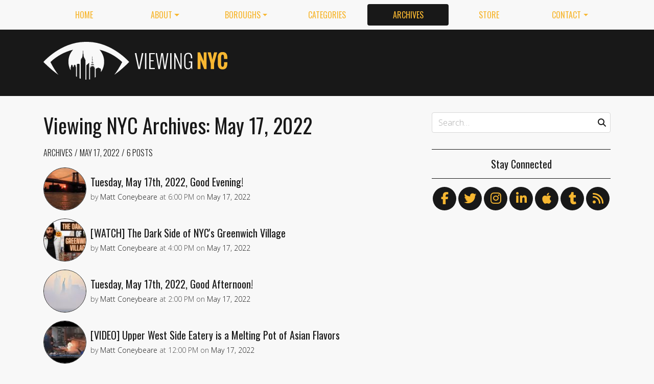

--- FILE ---
content_type: text/html; charset=utf-8
request_url: https://viewing.nyc/archives/2022/05/17/
body_size: 8858
content:
<!DOCTYPE html>
<!--[if lt IE 7]>      <html class="lt-ie9 lt-ie8 lt-ie7" lang="en"> <![endif]-->
<!--[if IE 7]>         <html class="lt-ie9 lt-ie8" lang="en"> <![endif]-->
<!--[if IE 8]>         <html class="lt-ie9" lang="en"> <![endif]-->
<!--[if gt IE 8]><!--> <html class="no-js" lang="en"> <!--<![endif]-->
<head>
  <meta charset='utf-8' />
  <meta http-equiv='X-UA-Compatible' content='IE=edge' />
  <meta name=viewport content='width=device-width, initial-scale=1'>
  
  
  <title>Viewing NYC Archives: May 17, 2022 | Viewing NYC</title>
  <meta name='description' content='Viewing NYC is a site that features videos and photos of the art, comedy, culture, food, history and events of New York City.' />


  <meta name='apple-mobile-web-app-title' content='Viewing NYC'>
  <link rel='apple-touch-icon'  type='image/png'  sizes='57x57'   href='https://cdn.viewing.nyc/assets/favicon/apple-touch-icon-57x57-c340284bc9d9d4edc1a4706688212126f67df465c21998f3f684689bc88e14c3.png'>
  <link rel='apple-touch-icon'  type='image/png'  sizes='60x60'   href='https://cdn.viewing.nyc/assets/favicon/apple-touch-icon-60x60-c6d76299dff1494b3d498f6fd062997237e7da4ca00d7f64a6e71ca643c02072.png'>
  <link rel='apple-touch-icon'  type='image/png'  sizes='72x72'   href='https://cdn.viewing.nyc/assets/favicon/apple-touch-icon-72x72-6e2e148533fbd537ddaeaaa53596595b1facc1bb37d6049b60ccd305394def16.png'>
  <link rel='apple-touch-icon'  type='image/png'  sizes='76x76'   href='https://cdn.viewing.nyc/assets/favicon/apple-touch-icon-76x76-67089388b0254c0562e7069d3e8acfe6e14c069ef43184465c5cf2dc92f448b2.png'>
  <link rel='apple-touch-icon'  type='image/png'  sizes='114x114' href='https://cdn.viewing.nyc/assets/favicon/apple-touch-icon-114x114-75e98da602948abc6d55336ce1490735e337eefb1d9d227f5ebbd29e4616515e.png'>
  <link rel='apple-touch-icon'  type='image/png'  sizes='120x120' href='https://cdn.viewing.nyc/assets/favicon/apple-touch-icon-120x120-3bff878d57d55736c53e397e302bba2ace05f9d39a2ead066d701798bd32b8ef.png'>
  <link rel='apple-touch-icon'  type='image/png'  sizes='144x144' href='https://cdn.viewing.nyc/assets/favicon/apple-touch-icon-144x144-f73c2dffc552cfc8636bb361f1518b5b737a085c9b719db144416651272ebcb7.png'>
  <link rel='apple-touch-icon'  type='image/png'  sizes='152x152' href='https://cdn.viewing.nyc/assets/favicon/apple-touch-icon-152x152-1bd134a80c2f03ad92612a462fe193b3df249e7663fa14b23624cf8db3709a1d.png'>
  <link rel='apple-touch-icon'  type='image/png'  sizes='180x180' href='https://cdn.viewing.nyc/assets/favicon/apple-touch-icon-180x180-e2c742084801670a8a1e4758de61d823deb9c0ab46bfe144a957da91b9e79352.png'>
  <link rel='icon'              type='image/png'  sizes='16x16'   href='https://cdn.viewing.nyc/assets/favicon/favicon-16x16-aaa6182abefe48ace7bcd8d950f88ec6fb79c9baa44dbf1af85356db25851700.png'>
  <link rel='icon'              type='image/png'  sizes='32x32'   href='https://cdn.viewing.nyc/assets/favicon/favicon-32x32-9fab69a968d6aae6537838c4e3602f82ad272190cd2c08a625839ac166a4dfa2.png'>
  <link rel='icon'              type='image/png'  sizes='96x96'   href='https://cdn.viewing.nyc/assets/favicon/favicon-96x96-17350256031714b5c60af467710931deeb018af3d58f197bf148eab96fd1c616.png'>
  <link rel='icon'              type='image/png'  sizes='160x160' href='https://cdn.viewing.nyc/assets/favicon/favicon-160x160-05621976cf9ae25569b03b1b13fc98d97cdce82180c02823a64874d113f04a07.png'>
  <link rel='icon'              type='image/png'  sizes='192x192' href='https://cdn.viewing.nyc/assets/favicon/favicon-192x192-3e57743e7188d179397bf096d9c3f4b24b506ccf9dc8e252ebc5cf83f5ee6ca5.png'>
  <meta name='application-name' content='Viewing NYC'>
  <meta name='msapplication-TileColor' content='#f8f8f8'>
  <meta name='msapplication-TileImage' content='https://cdn.viewing.nyc/assets/favicon/mstile-144x144-f73c2dffc552cfc8636bb361f1518b5b737a085c9b719db144416651272ebcb7.png'>  
  <meta itemprop='name'        content='Viewing NYC Archives: May 17, 2022' />
  <meta itemprop='description' content='Viewing NYC is a site that features videos and photos of the art, comedy, culture, food, history and events of New York City.' />
  <meta itemprop='image'       content='https://cdn.viewing.nyc/assets/logo/logo-square_4x-7dd6805311013ac209cf4f0325f82f11e80c2402984e8f1a106528bb4e64f06c.png' />

  <meta property='fb:admins' content='100025296554145' />
  <meta property='fb:app_id' content='674769869309686'>
  <meta name='twitter:card'             content='summary_large_image' />
  <meta name='twitter:site'             content='@viewingnyc' />
  <meta name='twitter:title'            content='Viewing NYC Archives: May 17, 2022' />
  <meta name='twitter:creator'          content='@viewingnyc' />
  <meta name='twitter:url'              content='https://viewing.nyc/archives/2022/05/17/' />
  <meta name='twitter:description'      content='Viewing NYC is a site that features videos and photos of the art, comedy, culture, food, history and events of New York City.' />
  <meta name='twitter:text:description' content='Viewing NYC is a site that features videos and photos of the art, comedy, culture, food, history and events of New York City.' />
  <meta name='twitter:image:src'        content='https://cdn.viewing.nyc/assets/logo/logo-square_4x-7dd6805311013ac209cf4f0325f82f11e80c2402984e8f1a106528bb4e64f06c.png' />

  <meta property='og:type'        content='website' />
  <meta property='og:title'       content='Viewing NYC Archives: May 17, 2022' />
  <meta property='og:url'         content='https://viewing.nyc/archives/2022/05/17/' />
  <meta property='og:description' content='Viewing NYC is a site that features videos and photos of the art, comedy, culture, food, history and events of New York City.' />
  <meta property='og:site_name'   content='Viewing NYC' />



  <meta property='og:image'             content='https://cdn.viewing.nyc/assets/logo/logo-square_4x-7dd6805311013ac209cf4f0325f82f11e80c2402984e8f1a106528bb4e64f06c.png' />
  <meta property='og:image:secure_url'  content='https://cdn.viewing.nyc/assets/logo/logo-square_4x-7dd6805311013ac209cf4f0325f82f11e80c2402984e8f1a106528bb4e64f06c.png' />
  <meta property='og:image:type'        content='image/png' />
  <meta property='og:image:width'       content='2048' />
  <meta property='og:image:height'      content='2048' />


  <link href="https://viewing.nyc/archives/2022/05/17/" rel="canonical" />
  <link rel="alternate" type="application/atom+xml" title="ATOM" href="https://viewing.nyc/feed/" />
  
  

  <link rel="stylesheet" media="all" href="//fonts.googleapis.com/css?family=Open+Sans:300,400,600|Oswald:300,400,700" />
  <link rel="stylesheet" media="all" href="https://cdn.viewing.nyc/assets/public-1b31816b33560db91ef7f37499ff9470df68bb91cbe98c6a4a93342a34843a61.css" />
  <!--[if lt IE 9]>
    <script src="https://oss.maxcdn.com/html5shiv/3.7.2/html5shiv.min.js"></script>
    <script src="https://oss.maxcdn.com/respond/1.4.2/respond.min.js"></script>
  <![endif]-->
<script>
  // Setup our namespace and default args
  var VNYC = {
    loaded: false,
    documentReady: {},
    documentReadyAjax: {}
  };
  
  // Basic function allows us to call back-loaded elements before they are defined
  VNYC.defer = function(namespace, method, args) {
    if (VNYC.loaded && VNYC[namespace] && VNYC[namespace][method]) {
      VNYC[namespace][method](args);
    } else {
      // console.log('Waiting for VNYC[' + namespace + '][' + method + '] to load...');
      setTimeout(function() { VNYC.defer(namespace, method, args) }, 50);
    }
  }
</script>
<meta name="csrf-param" content="authenticity_token" />
<meta name="csrf-token" content="T4P8nPvqJSvW7d+9do4sMn9p2H8+dcNKEFo0dhpbfJbdj6r9NZXs8oTpGdje8PWACS24HpJLdwphncUF3LzgHg==" />
</head>
<body>
  <nav class='navbar navbar-expand-lg d-md-none mobile' role='navigation'>
  <div class='logo'>
  <a href="/">
    <div class='brand'>Viewing NYC</div>
</a></div>
  <button class='navbar-toggler' type='button' data-toggle='collapse' data-target='#navbar-collapse' aria-controls='navbar-collapse' aria-expanded='false' aria-label='Toggle navigation'>
    <span class="navbar-toggler-icon"></span>
  </button>
  
  <div class='collapse navbar-collapse' id='navbar-collapse'>
    
    <ul class='navbar-nav mr-auto mt-2 text-uppercase' role='tablist'>
      <li class="nav-item"><a class="nav-link" href="/">Home</a></li>

<li class="dropdown nav-item"><a class="dropdown-toggle nav-link" data-toggle="dropdown" aria-haspopup="true" aria-expanded="false" href="/about/">About</a><div class="dropdown-menu"><a class="dropdown-item" href="/about/">Viewing NYC</a><a class="dropdown-item" href="/masthead/">Masthead</a><a class="dropdown-item" href="/jobs/">Jobs</a></div></li>

<li class="dropdown nav-item"><a class="dropdown-toggle nav-link" data-toggle="dropdown" aria-haspopup="true" aria-expanded="false" href="/boroughs/">Boroughs</a><div class="dropdown-menu"><a class="dropdown-item" href="/boroughs/brooklyn/">Brooklyn</a><a class="dropdown-item" href="/boroughs/manhattan/">Manhattan</a><a class="dropdown-item" href="/boroughs/queens/">Queens</a><a class="dropdown-item" href="/boroughs/staten-island/">Staten Island</a><a class="dropdown-item" href="/boroughs/the-bronx/">The Bronx</a></div></li>

<li class="nav-item"><a class="nav-link" href="/categories/">Categories</a></li>

<li class="nav-item"><a class="active nav-link" href="/archives/">Archives</a></li>

<li class="nav-item"><a class="nav-link" href="https://shop.spreadshirt.com/viewingnyc">Store</a></li>

<li class="dropdown nav-item"><a class="dropdown-toggle nav-link" data-toggle="dropdown" aria-haspopup="true" aria-expanded="false" href="/contact/">Contact</a><div class="dropdown-menu"><a class="dropdown-item" href="/contact/">Send a Message</a><a class="dropdown-item" href="/contact/tips/">Send a Tip</a><a class="dropdown-item" href="/dmca/">DMCA Request</a></div></li>

      <li class="nav-item"><a class="nav-link" href="https://viewing.nyc/newsletter/">Newsletter</a></li>
    </ul>
    
    <form class="simple_form search" action="/search/" accept-charset="UTF-8" method="post"><input type="hidden" name="authenticity_token" value="5sLlMCln3yHcKqZsomUnqnAGd1O0fA+ywBxQvHXL0CMRzUHZDYW9gHQVjqUN/p6OwDv1YwLFBSi+hmZ+5iUllQ==" autocomplete="off" />
      <i class='fas fa-search'></i>
      <input class="form-control string search optional" name="q" placeholder="Search…" type="search" id="search_query" />
</form>    
  </div>
</nav>
<nav class='d-none d-md-block' role='navigation'>
  <div class='container'>
    <div class='wrap'>
      <ul class='nav nav-pills nav-justified text-uppercase' role='tablist'>
        <li class="nav-item"><a class="nav-link" href="/">Home</a></li>

<li class="dropdown nav-item"><a class="dropdown-toggle nav-link" data-toggle="dropdown" aria-haspopup="true" aria-expanded="false" href="/about/">About</a><div class="dropdown-menu"><a class="dropdown-item" href="/about/">Viewing NYC</a><a class="dropdown-item" href="/masthead/">Masthead</a><a class="dropdown-item" href="/jobs/">Jobs</a></div></li>

<li class="dropdown nav-item"><a class="dropdown-toggle nav-link" data-toggle="dropdown" aria-haspopup="true" aria-expanded="false" href="/boroughs/">Boroughs</a><div class="dropdown-menu"><a class="dropdown-item" href="/boroughs/brooklyn/">Brooklyn</a><a class="dropdown-item" href="/boroughs/manhattan/">Manhattan</a><a class="dropdown-item" href="/boroughs/queens/">Queens</a><a class="dropdown-item" href="/boroughs/staten-island/">Staten Island</a><a class="dropdown-item" href="/boroughs/the-bronx/">The Bronx</a></div></li>

<li class="nav-item"><a class="nav-link" href="/categories/">Categories</a></li>

<li class="nav-item"><a class="active nav-link" href="/archives/">Archives</a></li>

<li class="nav-item"><a class="nav-link" href="https://shop.spreadshirt.com/viewingnyc">Store</a></li>

<li class="dropdown nav-item"><a class="dropdown-toggle nav-link" data-toggle="dropdown" aria-haspopup="true" aria-expanded="false" href="/contact/">Contact</a><div class="dropdown-menu"><a class="dropdown-item" href="/contact/">Send a Message</a><a class="dropdown-item" href="/contact/tips/">Send a Tip</a><a class="dropdown-item" href="/dmca/">DMCA Request</a></div></li>

      </ul>
    </div>
  </div>
</nav>

  <div class='full-width container-fluid'>
  <header class='container'>
      <div class="wrap">
        <div class='row'>
          <div class='col-md-6 col-lg-2 col-xl-4 d-none d-md-block'>
            <div class='logo'>
  <a href="/">
    <div class='brand'>Viewing NYC</div>
</a></div>
          </div>
          <div class='col-md-6 col-lg-10 col-xl-8'>
              <div class='da'>
    <div class='noitceteDkcolBdA draobredael detcetednu'>
      <!-- Viewing NYC Header Responsive -->
      <ins class="adsbygoogle"
           style="display:inline-block;max-width:728px;width:100%;height:90px"
           data-ad-client="ca-pub-5170560309888436"
           data-ad-slot="7891832246"></ins>
      <script>(adsbygoogle = window.adsbygoogle || []).push({});</script>
    </div>
  </div>

          </div>
        </div>
</div>    </div>
  </header>
</div>
  <div class='searchbar' style='display:none'>
  <div class='container'>
    <form class="simple_form search" action="/search/" accept-charset="UTF-8" method="post"><input type="hidden" name="authenticity_token" value="mjfi741ayTeKCjSFjF86aLf3x3PSpZzOkyvUqN+pJHttOEYGqbirliI1HEwjxINMB8pFQ2QcllTtseJqTEfRzQ==" autocomplete="off" />
      <div class='input-group'>
        <input class="form-control string search optional" name="q" placeholder="Search…" type="search" id="search_query" />
        <span class='input-group-btn'>
          <input type="submit" name="commit" value="GO" class="btn btn-dark" data-disable-with="GO" />
        </span>
      </div>
</form>  </div>
</div>

  <!-- Flash notifications -->


<main role='main'>
  <div class='container'>
    <div class='row'>
      <div id='main' class='col-md-8'>
        


<article class='page ' itemscope itemtype='http://schema.org/Article'>
  <header>
      <h1 itemprop="name">
    Viewing NYC Archives: May 17, 2022
  </h1>

      <div class='breadcrumb'>
      <a class="breadcrumb-item" href="/archives/">Archives</a>
  <a class="breadcrumb-item" href="/archives/2022/05/17/">May 17, 2022</a>
  <span class='breadcrumb-item active count'>
    6 Posts
  </span>

  </div>

    
  </header>
  
  <div class='entry-content' itemprop='articleBody'>
  <section class='content' itemprop='articleSection'>
    <div class='archives show'>
      
  
  
  <div class='posts'>
        
    <div class='teaser'>
      <div class='media'>
        <div class='media-left pr-2'>
          <a href="/tuesday-may-17th-2022-good-evening/"><img class="rounded-circle" alt="Sunset Over Williamsburg Bridge, Brooklyn" width="84" height="84" srcset="https://cdn.viewing.nyc/assets/media/a18731e35f72a98fa7a5a0a52ede967e/elements/a579116c269181ada88aa8ba5f5d8ed5/xs/42125deb-a1fb-4c05-ab7f-2fd8677f1a10_1x.jpg 1x, https://cdn.viewing.nyc/assets/media/a18731e35f72a98fa7a5a0a52ede967e/elements/a579116c269181ada88aa8ba5f5d8ed5/xs/42125deb-a1fb-4c05-ab7f-2fd8677f1a10_2x.jpg 2x, https://cdn.viewing.nyc/assets/media/a18731e35f72a98fa7a5a0a52ede967e/elements/a579116c269181ada88aa8ba5f5d8ed5/xs/42125deb-a1fb-4c05-ab7f-2fd8677f1a10_3x.jpg 3x, https://cdn.viewing.nyc/assets/media/a18731e35f72a98fa7a5a0a52ede967e/elements/a579116c269181ada88aa8ba5f5d8ed5/xs/42125deb-a1fb-4c05-ab7f-2fd8677f1a10_4x.jpg 4x" src="https://cdn.viewing.nyc/assets/media/a18731e35f72a98fa7a5a0a52ede967e/elements/a579116c269181ada88aa8ba5f5d8ed5/xs/42125deb-a1fb-4c05-ab7f-2fd8677f1a10_2x.jpg" /></a>        </div>
      
        <div class='media-body align-self-center'>
          <div class='media-heading'>
            <a href="/tuesday-may-17th-2022-good-evening/">Tuesday, May 17th, 2022, Good Evening!</a>
          </div>
              <div class='metadata'>
    <span itemprop='author' itemscope='itemscope' itemtype='http://schema.org/Person'>
        by
      <a itemprop="url" rel="author" href="/authors/coneybeare/">
        <span itemprop="name">Matt Coneybeare</span>
</a>    </span>
    <div class='d-md-none'>
      on
      <a href="/archives/2022/5/17/">
        <time datetime='2022-05-17T18:00:00-04:00' itemprop='datePublished'>May. 17, 2022 at 6:00 PM</time>
</a>    </div>
    <span class='d-none d-md-inline'>
      at
      <time datetime='2022-05-17T18:00:00-04:00' itemprop='datePublished'>6:00 PM</time>
      on
      <a href="/archives/2022/5/17/">
        <time datetime='2022-05-17T18:00:00-04:00' itemprop='datePublished'>May 17, 2022</time>
</a>    </span>
  </div>

        </div>
      </div>
    </div>

        
    <div class='teaser'>
      <div class='media'>
        <div class='media-left pr-2'>
          <a href="/watch-the-dark-side-of-nycs-greenwich-village/"><img class="rounded-circle" alt="The Dark Side of NYC&#39;s Greenwich Village" width="84" height="84" srcset="https://cdn.viewing.nyc/assets/media/d2614f1e5e078f9297fe82d9b7906d94/elements/bb0e5c807cbc9a523647393ebee48b24/xs/95f8fec4-53eb-4819-83b1-cb306207ef2e_1x.jpg 1x, https://cdn.viewing.nyc/assets/media/d2614f1e5e078f9297fe82d9b7906d94/elements/bb0e5c807cbc9a523647393ebee48b24/xs/95f8fec4-53eb-4819-83b1-cb306207ef2e_2x.jpg 2x, https://cdn.viewing.nyc/assets/media/d2614f1e5e078f9297fe82d9b7906d94/elements/bb0e5c807cbc9a523647393ebee48b24/xs/95f8fec4-53eb-4819-83b1-cb306207ef2e_3x.jpg 3x, https://cdn.viewing.nyc/assets/media/d2614f1e5e078f9297fe82d9b7906d94/elements/bb0e5c807cbc9a523647393ebee48b24/xs/95f8fec4-53eb-4819-83b1-cb306207ef2e_4x.jpg 4x" src="https://cdn.viewing.nyc/assets/media/d2614f1e5e078f9297fe82d9b7906d94/elements/bb0e5c807cbc9a523647393ebee48b24/xs/95f8fec4-53eb-4819-83b1-cb306207ef2e_2x.jpg" /></a>        </div>
      
        <div class='media-body align-self-center'>
          <div class='media-heading'>
            <a href="/watch-the-dark-side-of-nycs-greenwich-village/">[WATCH] The Dark Side of NYC's Greenwich Village</a>
          </div>
              <div class='metadata'>
    <span itemprop='author' itemscope='itemscope' itemtype='http://schema.org/Person'>
        by
      <a itemprop="url" rel="author" href="/authors/coneybeare/">
        <span itemprop="name">Matt Coneybeare</span>
</a>    </span>
    <div class='d-md-none'>
      on
      <a href="/archives/2022/5/17/">
        <time datetime='2022-05-17T16:00:00-04:00' itemprop='datePublished'>May. 17, 2022 at 4:00 PM</time>
</a>    </div>
    <span class='d-none d-md-inline'>
      at
      <time datetime='2022-05-17T16:00:00-04:00' itemprop='datePublished'>4:00 PM</time>
      on
      <a href="/archives/2022/5/17/">
        <time datetime='2022-05-17T16:00:00-04:00' itemprop='datePublished'>May 17, 2022</time>
</a>    </span>
  </div>

        </div>
      </div>
    </div>

        
    <div class='teaser'>
      <div class='media'>
        <div class='media-left pr-2'>
          <a href="/tuesday-may-17th-2022-good-afternoon/"><img class="rounded-circle" alt="Statue of Liberty and New York Harbor, New York" width="84" height="84" srcset="https://cdn.viewing.nyc/assets/media/76107270003b6b21e470b04bfae5103f/elements/6ef5f4d557e662922af74a63a4120c51/xs/1f770ace-8c33-4f15-ad99-4ef481ec8a46_1x.jpg 1x, https://cdn.viewing.nyc/assets/media/76107270003b6b21e470b04bfae5103f/elements/6ef5f4d557e662922af74a63a4120c51/xs/1f770ace-8c33-4f15-ad99-4ef481ec8a46_2x.jpg 2x, https://cdn.viewing.nyc/assets/media/76107270003b6b21e470b04bfae5103f/elements/6ef5f4d557e662922af74a63a4120c51/xs/1f770ace-8c33-4f15-ad99-4ef481ec8a46_3x.jpg 3x, https://cdn.viewing.nyc/assets/media/76107270003b6b21e470b04bfae5103f/elements/6ef5f4d557e662922af74a63a4120c51/xs/1f770ace-8c33-4f15-ad99-4ef481ec8a46_4x.jpg 4x" src="https://cdn.viewing.nyc/assets/media/76107270003b6b21e470b04bfae5103f/elements/6ef5f4d557e662922af74a63a4120c51/xs/1f770ace-8c33-4f15-ad99-4ef481ec8a46_2x.jpg" /></a>        </div>
      
        <div class='media-body align-self-center'>
          <div class='media-heading'>
            <a href="/tuesday-may-17th-2022-good-afternoon/">Tuesday, May 17th, 2022, Good Afternoon!</a>
          </div>
              <div class='metadata'>
    <span itemprop='author' itemscope='itemscope' itemtype='http://schema.org/Person'>
        by
      <a itemprop="url" rel="author" href="/authors/coneybeare/">
        <span itemprop="name">Matt Coneybeare</span>
</a>    </span>
    <div class='d-md-none'>
      on
      <a href="/archives/2022/5/17/">
        <time datetime='2022-05-17T14:00:00-04:00' itemprop='datePublished'>May. 17, 2022 at 2:00 PM</time>
</a>    </div>
    <span class='d-none d-md-inline'>
      at
      <time datetime='2022-05-17T14:00:00-04:00' itemprop='datePublished'>2:00 PM</time>
      on
      <a href="/archives/2022/5/17/">
        <time datetime='2022-05-17T14:00:00-04:00' itemprop='datePublished'>May 17, 2022</time>
</a>    </span>
  </div>

        </div>
      </div>
    </div>

        
    <div class='teaser'>
      <div class='media'>
        <div class='media-left pr-2'>
          <a href="/video-upper-west-side-eatery-is-a-melting-pot-of-asian-flavors/"><img class="rounded-circle" alt="Manhattan eatery is a melting pot of Asian flavors" width="84" height="84" srcset="https://cdn.viewing.nyc/assets/media/db7a36a083628cb2e0004111a88fa28b/elements/423a8a74d6295161b9ab83009c53313f/xs/16929f71-cdb2-4361-aff4-ab53fd300119_1x.jpg 1x, https://cdn.viewing.nyc/assets/media/db7a36a083628cb2e0004111a88fa28b/elements/423a8a74d6295161b9ab83009c53313f/xs/16929f71-cdb2-4361-aff4-ab53fd300119_2x.jpg 2x, https://cdn.viewing.nyc/assets/media/db7a36a083628cb2e0004111a88fa28b/elements/423a8a74d6295161b9ab83009c53313f/xs/16929f71-cdb2-4361-aff4-ab53fd300119_3x.jpg 3x, https://cdn.viewing.nyc/assets/media/db7a36a083628cb2e0004111a88fa28b/elements/423a8a74d6295161b9ab83009c53313f/xs/16929f71-cdb2-4361-aff4-ab53fd300119_4x.jpg 4x" src="https://cdn.viewing.nyc/assets/media/db7a36a083628cb2e0004111a88fa28b/elements/423a8a74d6295161b9ab83009c53313f/xs/16929f71-cdb2-4361-aff4-ab53fd300119_2x.jpg" /></a>        </div>
      
        <div class='media-body align-self-center'>
          <div class='media-heading'>
            <a href="/video-upper-west-side-eatery-is-a-melting-pot-of-asian-flavors/">[VIDEO] Upper West Side Eatery is a Melting Pot of Asian Flavors</a>
          </div>
              <div class='metadata'>
    <span itemprop='author' itemscope='itemscope' itemtype='http://schema.org/Person'>
        by
      <a itemprop="url" rel="author" href="/authors/coneybeare/">
        <span itemprop="name">Matt Coneybeare</span>
</a>    </span>
    <div class='d-md-none'>
      on
      <a href="/archives/2022/5/17/">
        <time datetime='2022-05-17T12:00:00-04:00' itemprop='datePublished'>May. 17, 2022 at 12:00 PM</time>
</a>    </div>
    <span class='d-none d-md-inline'>
      at
      <time datetime='2022-05-17T12:00:00-04:00' itemprop='datePublished'>12:00 PM</time>
      on
      <a href="/archives/2022/5/17/">
        <time datetime='2022-05-17T12:00:00-04:00' itemprop='datePublished'>May 17, 2022</time>
</a>    </span>
  </div>

        </div>
      </div>
    </div>

        
    <div class='teaser'>
      <div class='media'>
        <div class='media-left pr-2'>
          <a href="/tuesday-may-17th-2022-good-morning/"><img class="rounded-circle" alt="Central Park and Central Park South, Midtown, Manhattan" width="84" height="84" srcset="https://cdn.viewing.nyc/assets/media/54650f809fe7d9d1ee76bfcfee8cdce3/elements/8adc424da2462d13d194950b6735ba7b/xs/b147c3e2-de1e-452e-8c61-10692d9f7a39_1x.jpg 1x, https://cdn.viewing.nyc/assets/media/54650f809fe7d9d1ee76bfcfee8cdce3/elements/8adc424da2462d13d194950b6735ba7b/xs/b147c3e2-de1e-452e-8c61-10692d9f7a39_2x.jpg 2x, https://cdn.viewing.nyc/assets/media/54650f809fe7d9d1ee76bfcfee8cdce3/elements/8adc424da2462d13d194950b6735ba7b/xs/b147c3e2-de1e-452e-8c61-10692d9f7a39_3x.jpg 3x, https://cdn.viewing.nyc/assets/media/54650f809fe7d9d1ee76bfcfee8cdce3/elements/8adc424da2462d13d194950b6735ba7b/xs/b147c3e2-de1e-452e-8c61-10692d9f7a39_4x.jpg 4x" src="https://cdn.viewing.nyc/assets/media/54650f809fe7d9d1ee76bfcfee8cdce3/elements/8adc424da2462d13d194950b6735ba7b/xs/b147c3e2-de1e-452e-8c61-10692d9f7a39_2x.jpg" /></a>        </div>
      
        <div class='media-body align-self-center'>
          <div class='media-heading'>
            <a href="/tuesday-may-17th-2022-good-morning/">Tuesday, May 17th, 2022, Good Morning!</a>
          </div>
              <div class='metadata'>
    <span itemprop='author' itemscope='itemscope' itemtype='http://schema.org/Person'>
        by
      <a itemprop="url" rel="author" href="/authors/coneybeare/">
        <span itemprop="name">Matt Coneybeare</span>
</a>    </span>
    <div class='d-md-none'>
      on
      <a href="/archives/2022/5/17/">
        <time datetime='2022-05-17T10:00:00-04:00' itemprop='datePublished'>May. 17, 2022 at 10:00 AM</time>
</a>    </div>
    <span class='d-none d-md-inline'>
      at
      <time datetime='2022-05-17T10:00:00-04:00' itemprop='datePublished'>10:00 AM</time>
      on
      <a href="/archives/2022/5/17/">
        <time datetime='2022-05-17T10:00:00-04:00' itemprop='datePublished'>May 17, 2022</time>
</a>    </span>
  </div>

        </div>
      </div>
    </div>

        
    <div class='teaser'>
      <div class='media'>
        <div class='media-left pr-2'>
          <a href="/follow-viewingnyc-for-incredible-photos-of-new-york-city-2022-05-17/"><img class="rounded-circle" width="84" height="84" srcset="https://cdn.viewing.nyc/assets/media/e667437e5caff3e53c05b2592bc73808/elements/f8ca214298d5f2c86f6fe16290bbcf68/xs/eea94f12-f721-4b9a-b052-4ced674cb0b2_1x.jpg 1x, https://cdn.viewing.nyc/assets/media/e667437e5caff3e53c05b2592bc73808/elements/f8ca214298d5f2c86f6fe16290bbcf68/xs/eea94f12-f721-4b9a-b052-4ced674cb0b2_2x.jpg 2x, https://cdn.viewing.nyc/assets/media/e667437e5caff3e53c05b2592bc73808/elements/f8ca214298d5f2c86f6fe16290bbcf68/xs/eea94f12-f721-4b9a-b052-4ced674cb0b2_3x.jpg 3x, https://cdn.viewing.nyc/assets/media/e667437e5caff3e53c05b2592bc73808/elements/f8ca214298d5f2c86f6fe16290bbcf68/xs/eea94f12-f721-4b9a-b052-4ced674cb0b2_4x.jpg 4x" src="https://cdn.viewing.nyc/assets/media/e667437e5caff3e53c05b2592bc73808/elements/f8ca214298d5f2c86f6fe16290bbcf68/xs/eea94f12-f721-4b9a-b052-4ced674cb0b2_2x.jpg" /></a>        </div>
      
        <div class='media-body align-self-center'>
          <div class='media-heading'>
            <a href="/follow-viewingnyc-for-incredible-photos-of-new-york-city-2022-05-17/">Follow @ViewingNYC for Incredible Photos of New York City</a>
          </div>
              <div class='metadata'>
    <span itemprop='author' itemscope='itemscope' itemtype='http://schema.org/Person'>
        by
      <a itemprop="url" rel="author" href="/authors/viewing-nyc/">
        <span itemprop="name">Viewing NYC</span>
</a>    </span>
    <div class='d-md-none'>
      on
      <a href="/archives/2022/5/17/">
        <time datetime='2022-05-17T09:02:09-04:00' itemprop='datePublished'>May. 17, 2022 at 9:02 AM</time>
</a>    </div>
    <span class='d-none d-md-inline'>
      at
      <time datetime='2022-05-17T09:02:09-04:00' itemprop='datePublished'>9:02 AM</time>
      on
      <a href="/archives/2022/5/17/">
        <time datetime='2022-05-17T09:02:09-04:00' itemprop='datePublished'>May 17, 2022</time>
</a>    </span>
  </div>

        </div>
      </div>
    </div>

  </div>
  
    

  

    </div>
  </section>
</div>
  
</article>


      </div>
      
        <div id='sidebar' class='col-md-4 d-none d-md-block'>
          <div class="sidebar">
  <div class='search d-none d-md-block'>
  <div class='wrap'>      
    <form class="simple_form search" action="/search/" accept-charset="UTF-8" method="post"><input type="hidden" name="authenticity_token" value="MQd2qem0DH7+d1xax3MznnTq6xAmfGiIyiDGJKyMqgfGCNJAzVZu31ZIdJNo6Iq6xNdpIJDFYhK0uvDmP2JfsQ==" autocomplete="off" />
      <div class='form-group'>
        <i class='fas fa-search'></i>
        <input class="form-control string search optional" name="q" placeholder="Search…" type="search" id="search_query" />
      </div>
</form>  </div>
</div>
  <div class='follow'>
  <h5>Stay Connected</h5>
  <div class='social'>
    <ul>
      <li><a title="Follow us on Facebook" href="https://facebook.com/viewingnyc"><i class='fab fa-facebook-f'></i></a></li>
      <li><a title="Follow us on Twitter" href="https://twitter.com/viewingnyc"><i class='fab fa-twitter'></i></a></li>
      <li><a title="Follow us on Instagram" href="https://instagram.com/viewingnyc"><i class='fab fa-instagram'></i></a></li>
      <li><a title="Follow us on LinkedIn" href="https://www.linkedin.com/company/viewing-nyc"><i class='fab fa-linkedin-in'></i></a></li>
      <li><a title="Follow us on Apple News" href="https://news.apple.com/TZ0I7M5pqQcumQIdBI6R6oA"><i class='fab fa-apple'></i></a></li>
      <li><a title="Follow us on Tumblr" href="http://viewingnyc.tumblr.com"><i class='fab fa-tumblr'></i></a></li>
      <li><a title="Follow us through RSS" class="last" href="https://viewing.nyc/feed/"><i class='fas fa-rss'></i></a></li>
    </ul>
  </div>
</div>

    <div class='da'>
    <div class='wrap'>
      <div class='noitceteDkcolBdA rabedis'>
        <!-- Viewing NYC Large Rectangle -->
        <ins class='adsbygoogle'
             style='display:block'
             data-ad-client='ca-pub-5170560309888436'
             data-ad-slot='5022104241'
             data-ad-format='auto'></ins>
        <script>(adsbygoogle = window.adsbygoogle || []).push({});</script>
          <!-- Matched Content Responsive Leaderboard -->
          <!-- <ins class='adsbygoogle'
               style='display:block'
               data-ad-client='ca-pub-5170560309888436'
               data-ad-slot='5022104241'
               data-ad-format='autorelaxed'></ins>
          <script>
          (adsbygoogle = window.adsbygoogle || []).push({});
          </script> -->
      </div>
    </div>
  </div>

  <div class='about'>
  <div class='wrap'>
    <h5>What Is Viewing NYC</h5>
    <p>Viewing NYC is a site that features videos and photos of the art, comedy, culture, food, history and events of New York City.</p>
  </div>
</div>
  
  <div class='random'>
  <div class='wrap'>
    <h5>Random Post</h5>
    
    <div class='teaser'>
      <div class='media'>
        <div class='media-left pr-2'>
          <a href="/video-why-new-york-city-taxi-drivers-are-drowning-in-debt/"><img class="rounded-circle" alt="Why NYC Taxi Drivers Are Drowning In Debt - NYC Revealed" width="84" height="84" srcset="https://cdn.viewing.nyc/assets/media/7e7d27915978434c524722476f1568ab/elements/7b5829a423912c22dd639372c41f5392/xs/250d6b2e-e573-4c5f-9e6c-54b2075370f6_1x.jpg 1x, https://cdn.viewing.nyc/assets/media/7e7d27915978434c524722476f1568ab/elements/7b5829a423912c22dd639372c41f5392/xs/250d6b2e-e573-4c5f-9e6c-54b2075370f6_2x.jpg 2x, https://cdn.viewing.nyc/assets/media/7e7d27915978434c524722476f1568ab/elements/7b5829a423912c22dd639372c41f5392/xs/250d6b2e-e573-4c5f-9e6c-54b2075370f6_3x.jpg 3x, https://cdn.viewing.nyc/assets/media/7e7d27915978434c524722476f1568ab/elements/7b5829a423912c22dd639372c41f5392/xs/250d6b2e-e573-4c5f-9e6c-54b2075370f6_4x.jpg 4x" src="https://cdn.viewing.nyc/assets/media/7e7d27915978434c524722476f1568ab/elements/7b5829a423912c22dd639372c41f5392/xs/250d6b2e-e573-4c5f-9e6c-54b2075370f6_2x.jpg" /></a>        </div>
      
        <div class='media-body align-self-center'>
          <div class='media-heading'>
            <a href="/video-why-new-york-city-taxi-drivers-are-drowning-in-debt/">[VIDEO] Why New York City Taxi Drivers Are Drowning In Debt</a>
          </div>
        </div>
      </div>
    </div>

  </div>
</div>

    <div class='popular'>
    <div class='wrap'>
      <h5>Most Popular Posts This Week</h5>
        
    <div class='teaser'>
      <div class='media'>
        <div class='media-left pr-2'>
          <a href="/video-minute-earth-explains-why-some-animal-species-thrive-in-new-york-city-while-others-perish-a04326c9-d92d-44d0-a581-e966455677aa/"><img class="rounded-circle" alt="Why do Some Species Thrive in Cities?" width="84" height="84" srcset="https://cdn.viewing.nyc/assets/media/a439f9e18d5ffef56ffe17c6a7747e60/elements/6d4ee20a48ecb2e946048ec13c7051f2/xs/ee4cef22-d843-4104-bfc2-e71b2cbd9ffd_1x.jpg 1x, https://cdn.viewing.nyc/assets/media/a439f9e18d5ffef56ffe17c6a7747e60/elements/6d4ee20a48ecb2e946048ec13c7051f2/xs/ee4cef22-d843-4104-bfc2-e71b2cbd9ffd_2x.jpg 2x, https://cdn.viewing.nyc/assets/media/a439f9e18d5ffef56ffe17c6a7747e60/elements/6d4ee20a48ecb2e946048ec13c7051f2/xs/ee4cef22-d843-4104-bfc2-e71b2cbd9ffd_3x.jpg 3x, https://cdn.viewing.nyc/assets/media/a439f9e18d5ffef56ffe17c6a7747e60/elements/6d4ee20a48ecb2e946048ec13c7051f2/xs/ee4cef22-d843-4104-bfc2-e71b2cbd9ffd_4x.jpg 4x" src="https://cdn.viewing.nyc/assets/media/a439f9e18d5ffef56ffe17c6a7747e60/elements/6d4ee20a48ecb2e946048ec13c7051f2/xs/ee4cef22-d843-4104-bfc2-e71b2cbd9ffd_2x.jpg" /></a>        </div>
      
        <div class='media-body align-self-center'>
          <div class='media-heading'>
            <a href="/video-minute-earth-explains-why-some-animal-species-thrive-in-new-york-city-while-others-perish-a04326c9-d92d-44d0-a581-e966455677aa/">[VIDEO] Minute Earth Explains Why Some Animal Species Thrive in New York City While Others Perish</a>
          </div>
        </div>
      </div>
    </div>

        
    <div class='teaser'>
      <div class='media'>
        <div class='media-left pr-2'>
          <a href="/video-the-most-secret-building-in-manhattan/"><img class="rounded-circle" alt="The Most Secret Building in Manhattan" width="84" height="84" srcset="https://cdn.viewing.nyc/assets/media/94c5b746b04a4b142f310473aacc09ac/elements/394608a636937706b8d5b1e3453670fb/xs/98f46ab5-5da1-4860-a32f-09872d3ae11f_1x.jpg 1x, https://cdn.viewing.nyc/assets/media/94c5b746b04a4b142f310473aacc09ac/elements/394608a636937706b8d5b1e3453670fb/xs/98f46ab5-5da1-4860-a32f-09872d3ae11f_2x.jpg 2x, https://cdn.viewing.nyc/assets/media/94c5b746b04a4b142f310473aacc09ac/elements/394608a636937706b8d5b1e3453670fb/xs/98f46ab5-5da1-4860-a32f-09872d3ae11f_3x.jpg 3x, https://cdn.viewing.nyc/assets/media/94c5b746b04a4b142f310473aacc09ac/elements/394608a636937706b8d5b1e3453670fb/xs/98f46ab5-5da1-4860-a32f-09872d3ae11f_4x.jpg 4x" src="https://cdn.viewing.nyc/assets/media/94c5b746b04a4b142f310473aacc09ac/elements/394608a636937706b8d5b1e3453670fb/xs/98f46ab5-5da1-4860-a32f-09872d3ae11f_2x.jpg" /></a>        </div>
      
        <div class='media-body align-self-center'>
          <div class='media-heading'>
            <a href="/video-the-most-secret-building-in-manhattan/">[VIDEO] The Most Secret Building in Manhattan</a>
          </div>
        </div>
      </div>
    </div>

        
    <div class='teaser'>
      <div class='media'>
        <div class='media-left pr-2'>
          <a href="/watch-the-most-diverse-sandwich-in-queens/"><img class="rounded-circle" alt="The Most Diverse Sandwich in Queens? | Sandwich Club EP.01 🥪" width="84" height="84" srcset="https://cdn.viewing.nyc/assets/media/2c87e05a03bbbf58f87e54fddddede89/elements/4232c4f02876bf881763f91bdb54b567/xs/8cdef764-9f6d-42e4-be60-15686defd538_1x.jpg 1x, https://cdn.viewing.nyc/assets/media/2c87e05a03bbbf58f87e54fddddede89/elements/4232c4f02876bf881763f91bdb54b567/xs/8cdef764-9f6d-42e4-be60-15686defd538_2x.jpg 2x, https://cdn.viewing.nyc/assets/media/2c87e05a03bbbf58f87e54fddddede89/elements/4232c4f02876bf881763f91bdb54b567/xs/8cdef764-9f6d-42e4-be60-15686defd538_3x.jpg 3x, https://cdn.viewing.nyc/assets/media/2c87e05a03bbbf58f87e54fddddede89/elements/4232c4f02876bf881763f91bdb54b567/xs/8cdef764-9f6d-42e4-be60-15686defd538_4x.jpg 4x" src="https://cdn.viewing.nyc/assets/media/2c87e05a03bbbf58f87e54fddddede89/elements/4232c4f02876bf881763f91bdb54b567/xs/8cdef764-9f6d-42e4-be60-15686defd538_2x.jpg" /></a>        </div>
      
        <div class='media-body align-self-center'>
          <div class='media-heading'>
            <a href="/watch-the-most-diverse-sandwich-in-queens/">[WATCH] The Most Diverse Sandwich in Queens?</a>
          </div>
        </div>
      </div>
    </div>

        
    <div class='teaser'>
      <div class='media'>
        <div class='media-left pr-2'>
          <a href="/video-worlds-largest-landfill-is-now-a-massive-park-new-york-citys-freshkills/"><img class="rounded-circle" alt="World&#39;s Largest Landfill Is Now A Massive Park  |  New York City&#39;s Freshkills" width="84" height="84" srcset="https://cdn.viewing.nyc/assets/media/a9259d816a167cdd8e05250417cfe7d1/elements/d4b08734e8bfec491bbc8fdf66035660/xs/93d68b2e-6ee1-466b-96b7-0d082490fd1f_1x.jpg 1x, https://cdn.viewing.nyc/assets/media/a9259d816a167cdd8e05250417cfe7d1/elements/d4b08734e8bfec491bbc8fdf66035660/xs/93d68b2e-6ee1-466b-96b7-0d082490fd1f_2x.jpg 2x, https://cdn.viewing.nyc/assets/media/a9259d816a167cdd8e05250417cfe7d1/elements/d4b08734e8bfec491bbc8fdf66035660/xs/93d68b2e-6ee1-466b-96b7-0d082490fd1f_3x.jpg 3x, https://cdn.viewing.nyc/assets/media/a9259d816a167cdd8e05250417cfe7d1/elements/d4b08734e8bfec491bbc8fdf66035660/xs/93d68b2e-6ee1-466b-96b7-0d082490fd1f_4x.jpg 4x" src="https://cdn.viewing.nyc/assets/media/a9259d816a167cdd8e05250417cfe7d1/elements/d4b08734e8bfec491bbc8fdf66035660/xs/93d68b2e-6ee1-466b-96b7-0d082490fd1f_2x.jpg" /></a>        </div>
      
        <div class='media-body align-self-center'>
          <div class='media-heading'>
            <a href="/video-worlds-largest-landfill-is-now-a-massive-park-new-york-citys-freshkills/">[VIDEO] World's Largest Landfill Is Now A Massive Park | New York City's Freshkills</a>
          </div>
        </div>
      </div>
    </div>

        
    <div class='teaser'>
      <div class='media'>
        <div class='media-left pr-2'>
          <a href="/video-see-a-brooklyn-dim-sum-restaurant-from-the-food-carts-perspective-ea654317-cb52-48a3-a87f-f8233e687a0b/"><img class="rounded-circle" alt="A Day in the Life of a Dim Sum Cart" width="84" height="84" srcset="https://cdn.viewing.nyc/assets/media/71ebf839efd6755d31ef9c2129a450e4/elements/c5b916900b2f2359a9d6a6119e9dcab9/xs/058facd4-a909-49e7-a22c-92afd0c38f18_1x.jpg 1x, https://cdn.viewing.nyc/assets/media/71ebf839efd6755d31ef9c2129a450e4/elements/c5b916900b2f2359a9d6a6119e9dcab9/xs/058facd4-a909-49e7-a22c-92afd0c38f18_2x.jpg 2x, https://cdn.viewing.nyc/assets/media/71ebf839efd6755d31ef9c2129a450e4/elements/c5b916900b2f2359a9d6a6119e9dcab9/xs/058facd4-a909-49e7-a22c-92afd0c38f18_3x.jpg 3x, https://cdn.viewing.nyc/assets/media/71ebf839efd6755d31ef9c2129a450e4/elements/c5b916900b2f2359a9d6a6119e9dcab9/xs/058facd4-a909-49e7-a22c-92afd0c38f18_4x.jpg 4x" src="https://cdn.viewing.nyc/assets/media/71ebf839efd6755d31ef9c2129a450e4/elements/c5b916900b2f2359a9d6a6119e9dcab9/xs/058facd4-a909-49e7-a22c-92afd0c38f18_2x.jpg" /></a>        </div>
      
        <div class='media-body align-self-center'>
          <div class='media-heading'>
            <a href="/video-see-a-brooklyn-dim-sum-restaurant-from-the-food-carts-perspective-ea654317-cb52-48a3-a87f-f8233e687a0b/">[VIDEO] See a Brooklyn Dim Sum Restaurant From the Food Cart's Perspective</a>
          </div>
        </div>
      </div>
    </div>

        
    <div class='teaser'>
      <div class='media'>
        <div class='media-left pr-2'>
          <a href="/watch-the-pigeon-gangs-of-nyc/"><img class="rounded-circle" alt="The Pigeon Gangs of NYC" width="84" height="84" srcset="https://cdn.viewing.nyc/assets/media/ae5a95a9c3f6f621e8f184c7712d8d48/elements/8a0d75b570527cc5dff71f368a1f1634/xs/869d7b7d-3f0f-44c5-809d-5ef92d5dd809_1x.jpg 1x, https://cdn.viewing.nyc/assets/media/ae5a95a9c3f6f621e8f184c7712d8d48/elements/8a0d75b570527cc5dff71f368a1f1634/xs/869d7b7d-3f0f-44c5-809d-5ef92d5dd809_2x.jpg 2x, https://cdn.viewing.nyc/assets/media/ae5a95a9c3f6f621e8f184c7712d8d48/elements/8a0d75b570527cc5dff71f368a1f1634/xs/869d7b7d-3f0f-44c5-809d-5ef92d5dd809_3x.jpg 3x, https://cdn.viewing.nyc/assets/media/ae5a95a9c3f6f621e8f184c7712d8d48/elements/8a0d75b570527cc5dff71f368a1f1634/xs/869d7b7d-3f0f-44c5-809d-5ef92d5dd809_4x.jpg 4x" src="https://cdn.viewing.nyc/assets/media/ae5a95a9c3f6f621e8f184c7712d8d48/elements/8a0d75b570527cc5dff71f368a1f1634/xs/869d7b7d-3f0f-44c5-809d-5ef92d5dd809_2x.jpg" /></a>        </div>
      
        <div class='media-body align-self-center'>
          <div class='media-heading'>
            <a href="/watch-the-pigeon-gangs-of-nyc/">[WATCH] The Pigeon Gangs of NYC</a>
          </div>
        </div>
      </div>
    </div>

        
    <div class='teaser'>
      <div class='media'>
        <div class='media-left pr-2'>
          <a href="/video-the-battle-for-new-york-citys-subway/"><img class="rounded-circle" alt="The Battle for New York&#39;s Subway" width="84" height="84" srcset="https://cdn.viewing.nyc/assets/media/ee957d7927fdd10c1b5b57b81b1dfd45/elements/9285b9e335c192a771c4bf68cfb0efcc/xs/3e3210d5-acbf-41b9-915f-8d1541ceb521_1x.jpg 1x, https://cdn.viewing.nyc/assets/media/ee957d7927fdd10c1b5b57b81b1dfd45/elements/9285b9e335c192a771c4bf68cfb0efcc/xs/3e3210d5-acbf-41b9-915f-8d1541ceb521_2x.jpg 2x, https://cdn.viewing.nyc/assets/media/ee957d7927fdd10c1b5b57b81b1dfd45/elements/9285b9e335c192a771c4bf68cfb0efcc/xs/3e3210d5-acbf-41b9-915f-8d1541ceb521_3x.jpg 3x, https://cdn.viewing.nyc/assets/media/ee957d7927fdd10c1b5b57b81b1dfd45/elements/9285b9e335c192a771c4bf68cfb0efcc/xs/3e3210d5-acbf-41b9-915f-8d1541ceb521_4x.jpg 4x" src="https://cdn.viewing.nyc/assets/media/ee957d7927fdd10c1b5b57b81b1dfd45/elements/9285b9e335c192a771c4bf68cfb0efcc/xs/3e3210d5-acbf-41b9-915f-8d1541ceb521_2x.jpg" /></a>        </div>
      
        <div class='media-body align-self-center'>
          <div class='media-heading'>
            <a href="/video-the-battle-for-new-york-citys-subway/">[VIDEO] The Battle for New York City's Subway</a>
          </div>
        </div>
      </div>
    </div>

        
    <div class='teaser'>
      <div class='media'>
        <div class='media-left pr-2'>
          <a href="/watch-new-york-is-about-to-bury-the-empire-state-building/"><img class="rounded-circle" alt="New York is About to Bury the Empire State Building" width="84" height="84" srcset="https://cdn.viewing.nyc/assets/media/ca4d99a63b552768b9fefbfa232870a8/elements/66cacf71f38521a1dabcb2ee022aac11/xs/a20a318f-aea3-4843-947f-9cd91480205a_1x.jpg 1x, https://cdn.viewing.nyc/assets/media/ca4d99a63b552768b9fefbfa232870a8/elements/66cacf71f38521a1dabcb2ee022aac11/xs/a20a318f-aea3-4843-947f-9cd91480205a_2x.jpg 2x, https://cdn.viewing.nyc/assets/media/ca4d99a63b552768b9fefbfa232870a8/elements/66cacf71f38521a1dabcb2ee022aac11/xs/a20a318f-aea3-4843-947f-9cd91480205a_3x.jpg 3x, https://cdn.viewing.nyc/assets/media/ca4d99a63b552768b9fefbfa232870a8/elements/66cacf71f38521a1dabcb2ee022aac11/xs/a20a318f-aea3-4843-947f-9cd91480205a_4x.jpg 4x" src="https://cdn.viewing.nyc/assets/media/ca4d99a63b552768b9fefbfa232870a8/elements/66cacf71f38521a1dabcb2ee022aac11/xs/a20a318f-aea3-4843-947f-9cd91480205a_2x.jpg" /></a>        </div>
      
        <div class='media-body align-self-center'>
          <div class='media-heading'>
            <a href="/watch-new-york-is-about-to-bury-the-empire-state-building/">[WATCH] New York is About to Bury the Empire State Building</a>
          </div>
        </div>
      </div>
    </div>

    </div>  
  </div>

  <div class='newsletter'>
  <div class='wrap'>
    <h5>Subscribe to Viewing NYC by Email</h5>
    
<form id="166c215d-866b-45d6-ac51-a114272face1" class="newsletter-form" action="https://viewing.nyc/newsletter/" accept-charset="UTF-8" method="post"><input type="hidden" name="authenticity_token" value="hJjLQfNut905WNupLbZXryashW0sp092FIRHPB6MRzgyWR4rSYvg48zbcrSZFKhjZ4loP9o5FOGFkzjvG9ID3g==" autocomplete="off" />
  <div class='form-group'>
    <div class='input-group'>
      <span class='input-group-prepend'><i class='far fa-envelope input-group-text'></i></span>
      <label class='sr-only input-group-text' for='input-email'>Email Address</label>
      <input type='email' id='input-email' name='email' class='form-control' id='input-email' placeholder='Enter email address'>
      <span class='input-group-append'>
        <button id='submit-button' class='btn btn-primary' data-loading-text='<i class="far fa-spin fa-circle-o-notch"></i>'><i class='fas fa-arrow-right'></i></button>
      </span>
    </div>
  </div>
  <div class="_ipsa_1768894620"><style media="screen">._ipsa_1768894620 {position:absolute!important;top:-9999px;left:-9999px;}</style><label for="_ipsa">If you are a human, ignore this field</label><input type="text" name="_ipsa" id="_ipsa" autocomplete="off" tabindex="-1" /></div>
  <div class='form-group' id='newsletter-frequency' style='display:none;'>
    <div class='input-group'>
      <label class='form-check-inline'>
        <input class='form-check-input' type='radio' name='selection' value='daily' id='inlineRadio1' checked='checked'> <span class='small'>Daily</span>
      </label>
      <label class='form-check-inline'>
        <input class='form-check-input' type='radio' name='selection' value='weekly' id='inlineRadio2' > <span class='small'>Weekly</span>
      </label>
      <label class='form-check-inline'>
        <input class='form-check-input' type='radio' name='selection' value='both' id='inlineRadio3'> <span class='small'>Both</span>
      </label>
    </div>
  </div>
  <p id='subscription-status' style='display:none;'></p>
  <p class='small'>
    We hate spam too, so we absolutely won't give your email address to anybody else. Expect emails containing the site's most popular articles only as frequently as you like.
  </p>
</form>
  </div>
</div>
    <div class='da'>
    <div class='wrap'>
      <div class='noitceteDkcolBdA rabedis'>
        <!-- Viewing NYC Large Rectangle -->
        <ins class='adsbygoogle'
             style='display:block'
             data-ad-client='ca-pub-5170560309888436'
             data-ad-slot='6498837445'
             data-ad-format='auto'></ins>
        <script>(adsbygoogle = window.adsbygoogle || []).push({});</script>
          <!-- Matched Content Responsive Leaderboard -->
          <!-- <ins class='adsbygoogle'
               style='display:block'
               data-ad-client='ca-pub-5170560309888436'
               data-ad-slot='6498837445'
               data-ad-format='autorelaxed'></ins>
          <script>
          (adsbygoogle = window.adsbygoogle || []).push({});
          </script> -->
      </div>
    </div>
  </div>

  <div class='twitter'>
  <div class='wrap'>
    <!-- <h5>Recent Posts on Twitter</h5> -->
    <a class="twitter-timeline" data-width='100%' data-height='700' href="https://twitter.com/viewingnyc?ref_src=twsrc%5Etfw">Tweets by viewingnyc</a> <script async src='https://platform.twitter.com/widgets.js' charset="utf-8"></script>
  </div>  
</div>


  <div class='follow'>
  <h5>Stay Connected</h5>
  <div class='social'>
    <ul>
      <li><a title="Follow us on Facebook" href="https://facebook.com/viewingnyc"><i class='fab fa-facebook-f'></i></a></li>
      <li><a title="Follow us on Twitter" href="https://twitter.com/viewingnyc"><i class='fab fa-twitter'></i></a></li>
      <li><a title="Follow us on Instagram" href="https://instagram.com/viewingnyc"><i class='fab fa-instagram'></i></a></li>
      <li><a title="Follow us on LinkedIn" href="https://www.linkedin.com/company/viewing-nyc"><i class='fab fa-linkedin-in'></i></a></li>
      <li><a title="Follow us on Apple News" href="https://news.apple.com/TZ0I7M5pqQcumQIdBI6R6oA"><i class='fab fa-apple'></i></a></li>
      <li><a title="Follow us on Tumblr" href="http://viewingnyc.tumblr.com"><i class='fab fa-tumblr'></i></a></li>
      <li><a title="Follow us through RSS" class="last" href="https://viewing.nyc/feed/"><i class='fas fa-rss'></i></a></li>
    </ul>
  </div>
</div>

    <footer>
    <footer>
  <div class='text-center minimal'>
    &copy; Viewing NYC, all rights reserved. Viewing NYC is owned and operated by <a href="https://urbanapps.com">Urban Apps, LLC</a>. Made with <i class='fas fa-heart'></i> in NYC
  </div>
</footer>
  </footer>

</div>
        </div>
    </div>
  </div>
  
</main>
  <script src="https://cdn.viewing.nyc/assets/public-ed6138d95438704e1c51ee0b0069ccd537ae98e372c06cd6a9bb12cefe6d7c59.js"></script>



<script type="text/javascript">
  var _paq = window._paq = window._paq || [];
  _paq.push(["setDocumentTitle", document.domain + "/" + document.title]);
  _paq.push(["setCookieDomain", "*.viewing.nyc"]);
  _paq.push(["setDomains", ["*.viewing.nyc"]]);
  _paq.push(['trackPageView']);
  _paq.push(['enableLinkTracking']);
  (function() {
    var u="https://analytics.viewing.nyc/";
    _paq.push(['setTrackerUrl', u+'matomo.php']);
    _paq.push(['setSiteId', '1']);
    var d=document, g=d.createElement('script'), s=d.getElementsByTagName('script')[0];
    g.type='text/javascript'; g.async=true; g.src=u+'matomo.js'; s.parentNode.insertBefore(g,s);
  })();
</script>
<noscript><p><img src="https://analytics.viewing.nyc/matomo.php?idsite=1&amp;rec=1" style="border:0;" alt="" /></p></noscript>


  <script async src='//pagead2.googlesyndication.com/pagead/js/adsbygoogle.js'></script>

<script type='text/javascript' src='https://cdn.viewing.nyc/assets/advertisements-3ab47975d3593d5bb555f951db4d9a65c90ca118b1bcbb9d43ef6421e0fae2b2.js'></script>
<script src='//js.gleam.io/oi-0PiU1npl.js' async='async'></script>

</body>
</html>
